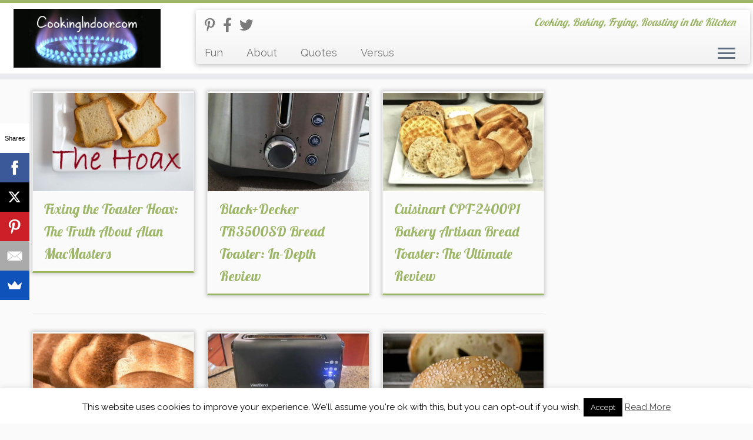

--- FILE ---
content_type: text/html
request_url: https://cookingindoor.com/
body_size: 18388
content:
<!DOCTYPE html> <!--[if IE 7]><html class="ie ie7 no-js" lang=en-US> <![endif]--> <!--[if IE 8]><html class="ie ie8 no-js" lang=en-US> <![endif]--> <!--[if !(IE 7) | !(IE 8)  ]><!--><html class=no-js lang=en-US> <!--<![endif]--><head><style>img.lazy{min-height:1px}</style><link href=https://cookingindoor.com/wp-content/plugins/w3-total-cache/pub/js/lazyload.min.js?x14319 as=script><meta charset="UTF-8"><meta http-equiv="X-UA-Compatible" content="IE=EDGE"><meta name="viewport" content="width=device-width, initial-scale=1.0"><link rel=profile  href=https://gmpg.org/xfn/11><link rel=pingback href=https://cookingindoor.com/xmlrpc.php> <script>(function(html){html.className = html.className.replace(/\bno-js\b/,'js')})(document.documentElement);</script> <meta name='robots' content='index, follow, max-image-preview:large, max-snippet:-1, max-video-preview:-1'><title>Cooking Indoor - Cooking, Baking, Frying, Roasting in the Kitchen</title><meta name="description" content="Cooking, Baking, Frying, Roasting in the Kitchen"><link rel=canonical href=https://cookingindoor.com/ ><link rel=next href=https://cookingindoor.com/page/2/ ><meta property="og:locale" content="en_US"><meta property="og:type" content="website"><meta property="og:title" content="Cooking Indoor"><meta property="og:description" content="Cooking, Baking, Frying, Roasting in the Kitchen"><meta property="og:url" content="https://cookingindoor.com/"><meta property="og:site_name" content="Cooking Indoor"><meta name="twitter:card" content="summary_large_image"><meta name="twitter:site" content="@CookingIndoor"> <script type=application/ld+json class=yoast-schema-graph>{"@context":"https://schema.org","@graph":[{"@type":"CollectionPage","@id":"https://cookingindoor.com/","url":"https://cookingindoor.com/","name":"Cooking Indoor - Cooking, Baking, Frying, Roasting in the Kitchen","isPartOf":{"@id":"https://cookingindoor.com/#website"},"about":{"@id":"https://cookingindoor.com/#organization"},"description":"Cooking, Baking, Frying, Roasting in the Kitchen","breadcrumb":{"@id":"https://cookingindoor.com/#breadcrumb"},"inLanguage":"en-US"},{"@type":"BreadcrumbList","@id":"https://cookingindoor.com/#breadcrumb","itemListElement":[{"@type":"ListItem","position":1,"name":"Home"}]},{"@type":"WebSite","@id":"https://cookingindoor.com/#website","url":"https://cookingindoor.com/","name":"Cooking Indoor","description":"Cooking, Baking, Frying, Roasting in the Kitchen","publisher":{"@id":"https://cookingindoor.com/#organization"},"potentialAction":[{"@type":"SearchAction","target":{"@type":"EntryPoint","urlTemplate":"https://cookingindoor.com/?s={search_term_string}"},"query-input":{"@type":"PropertyValueSpecification","valueRequired":true,"valueName":"search_term_string"}}],"inLanguage":"en-US"},{"@type":"Organization","@id":"https://cookingindoor.com/#organization","name":"CookingIndoor","url":"https://cookingindoor.com/","logo":{"@type":"ImageObject","inLanguage":"en-US","@id":"https://cookingindoor.com/#/schema/logo/image/","url":"https://cookingindoor.com/wp-content/uploads/cropped-CookingIndoor-logo-facebook-2.jpg","contentUrl":"https://cookingindoor.com/wp-content/uploads/cropped-CookingIndoor-logo-facebook-2.jpg","width":2496,"height":1000,"caption":"CookingIndoor"},"image":{"@id":"https://cookingindoor.com/#/schema/logo/image/"},"sameAs":["https://www.facebook.com/cookingindoor/","https://x.com/CookingIndoor","https://hu.pinterest.com/cookinginoor/"]}]}</script> <meta name="p:domain_verify" content="1628338719e00f2ffbb1380d992fdcbb"><link rel=dns-prefetch href=//www.googletagmanager.com><link rel=dns-prefetch href=//fonts.googleapis.com><link rel=alternate type=application/rss+xml title="Cooking Indoor &raquo; Feed" href=https://cookingindoor.com/feed/ ><link rel=alternate type=application/rss+xml title="Cooking Indoor &raquo; Comments Feed" href=https://cookingindoor.com/comments/feed/ >  <script src="//www.googletagmanager.com/gtag/js?id=G-4EP6LMBBLT"  data-cfasync=false data-wpfc-render=false async></script> <script data-cfasync=false data-wpfc-render=false>var mi_version = '9.11.1';
				var mi_track_user = true;
				var mi_no_track_reason = '';
								var MonsterInsightsDefaultLocations = {"page_location":"https:\/\/cookingindoor.com\/"};
								if ( typeof MonsterInsightsPrivacyGuardFilter === 'function' ) {
					var MonsterInsightsLocations = (typeof MonsterInsightsExcludeQuery === 'object') ? MonsterInsightsPrivacyGuardFilter( MonsterInsightsExcludeQuery ) : MonsterInsightsPrivacyGuardFilter( MonsterInsightsDefaultLocations );
				} else {
					var MonsterInsightsLocations = (typeof MonsterInsightsExcludeQuery === 'object') ? MonsterInsightsExcludeQuery : MonsterInsightsDefaultLocations;
				}

								var disableStrs = [
										'ga-disable-G-4EP6LMBBLT',
									];

				/* Function to detect opted out users */
				function __gtagTrackerIsOptedOut() {
					for (var index = 0; index < disableStrs.length; index++) {
						if (document.cookie.indexOf(disableStrs[index] + '=true') > -1) {
							return true;
						}
					}

					return false;
				}

				/* Disable tracking if the opt-out cookie exists. */
				if (__gtagTrackerIsOptedOut()) {
					for (var index = 0; index < disableStrs.length; index++) {
						window[disableStrs[index]] = true;
					}
				}

				/* Opt-out function */
				function __gtagTrackerOptout() {
					for (var index = 0; index < disableStrs.length; index++) {
						document.cookie = disableStrs[index] + '=true; expires=Thu, 31 Dec 2099 23:59:59 UTC; path=/';
						window[disableStrs[index]] = true;
					}
				}

				if ('undefined' === typeof gaOptout) {
					function gaOptout() {
						__gtagTrackerOptout();
					}
				}
								window.dataLayer = window.dataLayer || [];

				window.MonsterInsightsDualTracker = {
					helpers: {},
					trackers: {},
				};
				if (mi_track_user) {
					function __gtagDataLayer() {
						dataLayer.push(arguments);
					}

					function __gtagTracker(type, name, parameters) {
						if (!parameters) {
							parameters = {};
						}

						if (parameters.send_to) {
							__gtagDataLayer.apply(null, arguments);
							return;
						}

						if (type === 'event') {
														parameters.send_to = monsterinsights_frontend.v4_id;
							var hookName = name;
							if (typeof parameters['event_category'] !== 'undefined') {
								hookName = parameters['event_category'] + ':' + name;
							}

							if (typeof MonsterInsightsDualTracker.trackers[hookName] !== 'undefined') {
								MonsterInsightsDualTracker.trackers[hookName](parameters);
							} else {
								__gtagDataLayer('event', name, parameters);
							}
							
						} else {
							__gtagDataLayer.apply(null, arguments);
						}
					}

					__gtagTracker('js', new Date());
					__gtagTracker('set', {
						'developer_id.dZGIzZG': true,
											});
					if ( MonsterInsightsLocations.page_location ) {
						__gtagTracker('set', MonsterInsightsLocations);
					}
										__gtagTracker('config', 'G-4EP6LMBBLT', {"forceSSL":"true"} );
										window.gtag = __gtagTracker;										(function () {
						/* https://developers.google.com/analytics/devguides/collection/analyticsjs/ */
						/* ga and __gaTracker compatibility shim. */
						var noopfn = function () {
							return null;
						};
						var newtracker = function () {
							return new Tracker();
						};
						var Tracker = function () {
							return null;
						};
						var p = Tracker.prototype;
						p.get = noopfn;
						p.set = noopfn;
						p.send = function () {
							var args = Array.prototype.slice.call(arguments);
							args.unshift('send');
							__gaTracker.apply(null, args);
						};
						var __gaTracker = function () {
							var len = arguments.length;
							if (len === 0) {
								return;
							}
							var f = arguments[len - 1];
							if (typeof f !== 'object' || f === null || typeof f.hitCallback !== 'function') {
								if ('send' === arguments[0]) {
									var hitConverted, hitObject = false, action;
									if ('event' === arguments[1]) {
										if ('undefined' !== typeof arguments[3]) {
											hitObject = {
												'eventAction': arguments[3],
												'eventCategory': arguments[2],
												'eventLabel': arguments[4],
												'value': arguments[5] ? arguments[5] : 1,
											}
										}
									}
									if ('pageview' === arguments[1]) {
										if ('undefined' !== typeof arguments[2]) {
											hitObject = {
												'eventAction': 'page_view',
												'page_path': arguments[2],
											}
										}
									}
									if (typeof arguments[2] === 'object') {
										hitObject = arguments[2];
									}
									if (typeof arguments[5] === 'object') {
										Object.assign(hitObject, arguments[5]);
									}
									if ('undefined' !== typeof arguments[1].hitType) {
										hitObject = arguments[1];
										if ('pageview' === hitObject.hitType) {
											hitObject.eventAction = 'page_view';
										}
									}
									if (hitObject) {
										action = 'timing' === arguments[1].hitType ? 'timing_complete' : hitObject.eventAction;
										hitConverted = mapArgs(hitObject);
										__gtagTracker('event', action, hitConverted);
									}
								}
								return;
							}

							function mapArgs(args) {
								var arg, hit = {};
								var gaMap = {
									'eventCategory': 'event_category',
									'eventAction': 'event_action',
									'eventLabel': 'event_label',
									'eventValue': 'event_value',
									'nonInteraction': 'non_interaction',
									'timingCategory': 'event_category',
									'timingVar': 'name',
									'timingValue': 'value',
									'timingLabel': 'event_label',
									'page': 'page_path',
									'location': 'page_location',
									'title': 'page_title',
									'referrer' : 'page_referrer',
								};
								for (arg in args) {
																		if (!(!args.hasOwnProperty(arg) || !gaMap.hasOwnProperty(arg))) {
										hit[gaMap[arg]] = args[arg];
									} else {
										hit[arg] = args[arg];
									}
								}
								return hit;
							}

							try {
								f.hitCallback();
							} catch (ex) {
							}
						};
						__gaTracker.create = newtracker;
						__gaTracker.getByName = newtracker;
						__gaTracker.getAll = function () {
							return [];
						};
						__gaTracker.remove = noopfn;
						__gaTracker.loaded = true;
						window['__gaTracker'] = __gaTracker;
					})();
									} else {
										console.log("");
					(function () {
						function __gtagTracker() {
							return null;
						}

						window['__gtagTracker'] = __gtagTracker;
						window['gtag'] = __gtagTracker;
					})();
									}</script> <style id=wp-img-auto-sizes-contain-inline-css>img:is([sizes=auto i],[sizes^="auto," i]){contain-intrinsic-size:3000px 1500px}</style><link rel=stylesheet id=tc-gfonts-css href='//fonts.googleapis.com/css?family=Lobster:400%7CRaleway' type=text/css media=all><style id=wp-emoji-styles-inline-css>img.wp-smiley,img.emoji{display:inline !important;border:none !important;box-shadow:none !important;height:1em !important;width:1em !important;margin:0
0.07em !important;vertical-align:-0.1em !important;background:none !important;padding:0
!important}</style><style id=wp-block-library-inline-css>/*<![CDATA[*/:root{--wp-block-synced-color:#7a00df;--wp-block-synced-color--rgb:122,0,223;--wp-bound-block-color:var(--wp-block-synced-color);--wp-editor-canvas-background:#ddd;--wp-admin-theme-color:#007cba;--wp-admin-theme-color--rgb:0,124,186;--wp-admin-theme-color-darker-10:#006ba1;--wp-admin-theme-color-darker-10--rgb:0,107,160.5;--wp-admin-theme-color-darker-20:#005a87;--wp-admin-theme-color-darker-20--rgb:0,90,135;--wp-admin-border-width-focus:2px}@media (min-resolution:192dpi){:root{--wp-admin-border-width-focus:1.5px}}.wp-element-button{cursor:pointer}:root .has-very-light-gray-background-color{background-color:#eee}:root .has-very-dark-gray-background-color{background-color:#313131}:root .has-very-light-gray-color{color:#eee}:root .has-very-dark-gray-color{color:#313131}:root .has-vivid-green-cyan-to-vivid-cyan-blue-gradient-background{background:linear-gradient(135deg,#00d084,#0693e3)}:root .has-purple-crush-gradient-background{background:linear-gradient(135deg,#34e2e4,#4721fb 50%,#ab1dfe)}:root .has-hazy-dawn-gradient-background{background:linear-gradient(135deg,#faaca8,#dad0ec)}:root .has-subdued-olive-gradient-background{background:linear-gradient(135deg,#fafae1,#67a671)}:root .has-atomic-cream-gradient-background{background:linear-gradient(135deg,#fdd79a,#004a59)}:root .has-nightshade-gradient-background{background:linear-gradient(135deg,#330968,#31cdcf)}:root .has-midnight-gradient-background{background:linear-gradient(135deg,#020381,#2874fc)}:root{--wp--preset--font-size--normal:16px;--wp--preset--font-size--huge:42px}.has-regular-font-size{font-size:1em}.has-larger-font-size{font-size:2.625em}.has-normal-font-size{font-size:var(--wp--preset--font-size--normal)}.has-huge-font-size{font-size:var(--wp--preset--font-size--huge)}.has-text-align-center{text-align:center}.has-text-align-left{text-align:left}.has-text-align-right{text-align:right}.has-fit-text{white-space:nowrap!important}#end-resizable-editor-section{display:none}.aligncenter{clear:both}.items-justified-left{justify-content:flex-start}.items-justified-center{justify-content:center}.items-justified-right{justify-content:flex-end}.items-justified-space-between{justify-content:space-between}.screen-reader-text{border:0;clip-path:inset(50%);height:1px;margin:-1px;overflow:hidden;padding:0;position:absolute;width:1px;word-wrap:normal!important}.screen-reader-text:focus{background-color:#ddd;clip-path:none;color:#444;display:block;font-size:1em;height:auto;left:5px;line-height:normal;padding:15px
23px 14px;text-decoration:none;top:5px;width:auto;z-index:100000}html :where(.has-border-color){border-style:solid}html :where([style*=border-top-color]){border-top-style:solid}html :where([style*=border-right-color]){border-right-style:solid}html :where([style*=border-bottom-color]){border-bottom-style:solid}html :where([style*=border-left-color]){border-left-style:solid}html :where([style*=border-width]){border-style:solid}html :where([style*=border-top-width]){border-top-style:solid}html :where([style*=border-right-width]){border-right-style:solid}html :where([style*=border-bottom-width]){border-bottom-style:solid}html :where([style*=border-left-width]){border-left-style:solid}html :where(img[class*=wp-image-]){height:auto;max-width:100%}:where(figure){margin:0
0 1em}html :where(.is-position-sticky){--wp-admin--admin-bar--position-offset:var(--wp-admin--admin-bar--height,0px)}@media screen and (max-width:600px){html:where(.is-position-sticky){--wp-admin--admin-bar--position-offset:0px}}/*]]>*/</style><style id=global-styles-inline-css>/*<![CDATA[*/:root{--wp--preset--aspect-ratio--square:1;--wp--preset--aspect-ratio--4-3:4/3;--wp--preset--aspect-ratio--3-4:3/4;--wp--preset--aspect-ratio--3-2:3/2;--wp--preset--aspect-ratio--2-3:2/3;--wp--preset--aspect-ratio--16-9:16/9;--wp--preset--aspect-ratio--9-16:9/16;--wp--preset--color--black:#000;--wp--preset--color--cyan-bluish-gray:#abb8c3;--wp--preset--color--white:#fff;--wp--preset--color--pale-pink:#f78da7;--wp--preset--color--vivid-red:#cf2e2e;--wp--preset--color--luminous-vivid-orange:#ff6900;--wp--preset--color--luminous-vivid-amber:#fcb900;--wp--preset--color--light-green-cyan:#7bdcb5;--wp--preset--color--vivid-green-cyan:#00d084;--wp--preset--color--pale-cyan-blue:#8ed1fc;--wp--preset--color--vivid-cyan-blue:#0693e3;--wp--preset--color--vivid-purple:#9b51e0;--wp--preset--gradient--vivid-cyan-blue-to-vivid-purple:linear-gradient(135deg,rgb(6,147,227) 0%,rgb(155,81,224) 100%);--wp--preset--gradient--light-green-cyan-to-vivid-green-cyan:linear-gradient(135deg,rgb(122,220,180) 0%,rgb(0,208,130) 100%);--wp--preset--gradient--luminous-vivid-amber-to-luminous-vivid-orange:linear-gradient(135deg,rgb(252,185,0) 0%,rgb(255,105,0) 100%);--wp--preset--gradient--luminous-vivid-orange-to-vivid-red:linear-gradient(135deg,rgb(255,105,0) 0%,rgb(207,46,46) 100%);--wp--preset--gradient--very-light-gray-to-cyan-bluish-gray:linear-gradient(135deg,rgb(238,238,238) 0%,rgb(169,184,195) 100%);--wp--preset--gradient--cool-to-warm-spectrum:linear-gradient(135deg,rgb(74,234,220) 0%,rgb(151,120,209) 20%,rgb(207,42,186) 40%,rgb(238,44,130) 60%,rgb(251,105,98) 80%,rgb(254,248,76) 100%);--wp--preset--gradient--blush-light-purple:linear-gradient(135deg,rgb(255,206,236) 0%,rgb(152,150,240) 100%);--wp--preset--gradient--blush-bordeaux:linear-gradient(135deg,rgb(254,205,165) 0%,rgb(254,45,45) 50%,rgb(107,0,62) 100%);--wp--preset--gradient--luminous-dusk:linear-gradient(135deg,rgb(255,203,112) 0%,rgb(199,81,192) 50%,rgb(65,88,208) 100%);--wp--preset--gradient--pale-ocean:linear-gradient(135deg,rgb(255,245,203) 0%,rgb(182,227,212) 50%,rgb(51,167,181) 100%);--wp--preset--gradient--electric-grass:linear-gradient(135deg,rgb(202,248,128) 0%,rgb(113,206,126) 100%);--wp--preset--gradient--midnight:linear-gradient(135deg,rgb(2,3,129) 0%,rgb(40,116,252) 100%);--wp--preset--font-size--small:13px;--wp--preset--font-size--medium:20px;--wp--preset--font-size--large:36px;--wp--preset--font-size--x-large:42px;--wp--preset--spacing--20:0.44rem;--wp--preset--spacing--30:0.67rem;--wp--preset--spacing--40:1rem;--wp--preset--spacing--50:1.5rem;--wp--preset--spacing--60:2.25rem;--wp--preset--spacing--70:3.38rem;--wp--preset--spacing--80:5.06rem;--wp--preset--shadow--natural:6px 6px 9px rgba(0, 0, 0, 0.2);--wp--preset--shadow--deep:12px 12px 50px rgba(0, 0, 0, 0.4);--wp--preset--shadow--sharp:6px 6px 0px rgba(0, 0, 0, 0.2);--wp--preset--shadow--outlined:6px 6px 0px -3px rgb(255, 255, 255), 6px 6px rgb(0, 0, 0);--wp--preset--shadow--crisp:6px 6px 0px rgb(0, 0, 0)}:where(.is-layout-flex){gap:0.5em}:where(.is-layout-grid){gap:0.5em}body .is-layout-flex{display:flex}.is-layout-flex{flex-wrap:wrap;align-items:center}.is-layout-flex>:is(*,div){margin:0}body .is-layout-grid{display:grid}.is-layout-grid>:is(*,div){margin:0}:where(.wp-block-columns.is-layout-flex){gap:2em}:where(.wp-block-columns.is-layout-grid){gap:2em}:where(.wp-block-post-template.is-layout-flex){gap:1.25em}:where(.wp-block-post-template.is-layout-grid){gap:1.25em}.has-black-color{color:var(--wp--preset--color--black) !important}.has-cyan-bluish-gray-color{color:var(--wp--preset--color--cyan-bluish-gray) !important}.has-white-color{color:var(--wp--preset--color--white) !important}.has-pale-pink-color{color:var(--wp--preset--color--pale-pink) !important}.has-vivid-red-color{color:var(--wp--preset--color--vivid-red) !important}.has-luminous-vivid-orange-color{color:var(--wp--preset--color--luminous-vivid-orange) !important}.has-luminous-vivid-amber-color{color:var(--wp--preset--color--luminous-vivid-amber) !important}.has-light-green-cyan-color{color:var(--wp--preset--color--light-green-cyan) !important}.has-vivid-green-cyan-color{color:var(--wp--preset--color--vivid-green-cyan) !important}.has-pale-cyan-blue-color{color:var(--wp--preset--color--pale-cyan-blue) !important}.has-vivid-cyan-blue-color{color:var(--wp--preset--color--vivid-cyan-blue) !important}.has-vivid-purple-color{color:var(--wp--preset--color--vivid-purple) !important}.has-black-background-color{background-color:var(--wp--preset--color--black) !important}.has-cyan-bluish-gray-background-color{background-color:var(--wp--preset--color--cyan-bluish-gray) !important}.has-white-background-color{background-color:var(--wp--preset--color--white) !important}.has-pale-pink-background-color{background-color:var(--wp--preset--color--pale-pink) !important}.has-vivid-red-background-color{background-color:var(--wp--preset--color--vivid-red) !important}.has-luminous-vivid-orange-background-color{background-color:var(--wp--preset--color--luminous-vivid-orange) !important}.has-luminous-vivid-amber-background-color{background-color:var(--wp--preset--color--luminous-vivid-amber) !important}.has-light-green-cyan-background-color{background-color:var(--wp--preset--color--light-green-cyan) !important}.has-vivid-green-cyan-background-color{background-color:var(--wp--preset--color--vivid-green-cyan) !important}.has-pale-cyan-blue-background-color{background-color:var(--wp--preset--color--pale-cyan-blue) !important}.has-vivid-cyan-blue-background-color{background-color:var(--wp--preset--color--vivid-cyan-blue) !important}.has-vivid-purple-background-color{background-color:var(--wp--preset--color--vivid-purple) !important}.has-black-border-color{border-color:var(--wp--preset--color--black) !important}.has-cyan-bluish-gray-border-color{border-color:var(--wp--preset--color--cyan-bluish-gray) !important}.has-white-border-color{border-color:var(--wp--preset--color--white) !important}.has-pale-pink-border-color{border-color:var(--wp--preset--color--pale-pink) !important}.has-vivid-red-border-color{border-color:var(--wp--preset--color--vivid-red) !important}.has-luminous-vivid-orange-border-color{border-color:var(--wp--preset--color--luminous-vivid-orange) !important}.has-luminous-vivid-amber-border-color{border-color:var(--wp--preset--color--luminous-vivid-amber) !important}.has-light-green-cyan-border-color{border-color:var(--wp--preset--color--light-green-cyan) !important}.has-vivid-green-cyan-border-color{border-color:var(--wp--preset--color--vivid-green-cyan) !important}.has-pale-cyan-blue-border-color{border-color:var(--wp--preset--color--pale-cyan-blue) !important}.has-vivid-cyan-blue-border-color{border-color:var(--wp--preset--color--vivid-cyan-blue) !important}.has-vivid-purple-border-color{border-color:var(--wp--preset--color--vivid-purple) !important}.has-vivid-cyan-blue-to-vivid-purple-gradient-background{background:var(--wp--preset--gradient--vivid-cyan-blue-to-vivid-purple) !important}.has-light-green-cyan-to-vivid-green-cyan-gradient-background{background:var(--wp--preset--gradient--light-green-cyan-to-vivid-green-cyan) !important}.has-luminous-vivid-amber-to-luminous-vivid-orange-gradient-background{background:var(--wp--preset--gradient--luminous-vivid-amber-to-luminous-vivid-orange) !important}.has-luminous-vivid-orange-to-vivid-red-gradient-background{background:var(--wp--preset--gradient--luminous-vivid-orange-to-vivid-red) !important}.has-very-light-gray-to-cyan-bluish-gray-gradient-background{background:var(--wp--preset--gradient--very-light-gray-to-cyan-bluish-gray) !important}.has-cool-to-warm-spectrum-gradient-background{background:var(--wp--preset--gradient--cool-to-warm-spectrum) !important}.has-blush-light-purple-gradient-background{background:var(--wp--preset--gradient--blush-light-purple) !important}.has-blush-bordeaux-gradient-background{background:var(--wp--preset--gradient--blush-bordeaux) !important}.has-luminous-dusk-gradient-background{background:var(--wp--preset--gradient--luminous-dusk) !important}.has-pale-ocean-gradient-background{background:var(--wp--preset--gradient--pale-ocean) !important}.has-electric-grass-gradient-background{background:var(--wp--preset--gradient--electric-grass) !important}.has-midnight-gradient-background{background:var(--wp--preset--gradient--midnight) !important}.has-small-font-size{font-size:var(--wp--preset--font-size--small) !important}.has-medium-font-size{font-size:var(--wp--preset--font-size--medium) !important}.has-large-font-size{font-size:var(--wp--preset--font-size--large) !important}.has-x-large-font-size{font-size:var(--wp--preset--font-size--x-large) !important}/*]]>*/</style><style id=classic-theme-styles-inline-css>/*! This file is auto-generated */
.wp-block-button__link{color:#fff;background-color:#32373c;border-radius:9999px;box-shadow:none;text-decoration:none;padding:calc(.667em + 2px) calc(1.333em + 2px);font-size:1.125em}.wp-block-file__button{background:#32373c;color:#fff;text-decoration:none}</style><link rel=stylesheet href=https://cookingindoor.com/wp-content/cache/minify/f99cf.css?x14319 media=all><style id=customizr-skin-inline-css>.site-title,.site-description,h1,h2,h3,.tc-dropcap{font-family:'Lobster';font-weight:400}body,.navbar .nav>li>a{font-family:'Raleway';font-weight:inherit}body,.navbar .nav>li>a{font-size:18px;line-height:1.6em}table{border-collapse:separate}body
table{border-collapse:collapse}.social-links .social-icon:before{content:none}.sticky-enabled .tc-shrink-on .site-logo
img{height:30px!important;width:auto!important}.sticky-enabled .tc-shrink-on .brand .site-title{font-size:0.6em;opacity:0.8;line-height:1.2em}.site-logo
img.sticky{display:none}.sticky-enabled .tc-sticky-logo-on .site-logo
img{display:none}.sticky-enabled .tc-sticky-logo-on .site-logo
img.sticky{display:inline-block}.tc-rectangular-thumb{max-height:250px;height:250px}.tc-slider-loader-wrapper{display:none}html.js .tc-slider-loader-wrapper{display:block}.no-csstransforms3d .tc-slider-loader-wrapper .tc-img-gif-loader{background:url('https://cookingindoor.com/wp-content/themes/customizr/assets/front/img/slider-loader.gif') no-repeat center center}.tc-slider-loader-wrapper .tc-css-loader>div{border-color:#9db668}#tc-push-footer{display:none;visibility:hidden}.tc-sticky-footer #tc-push-footer.sticky-footer-enabled{display:block}@media (max-width: 979px){.tc-second-menu-on .nav-collapse{width:inherit;overflow:visible;height:inherit;position:relative;top:inherit;-webkit-box-shadow:none;-moz-box-shadow:none;box-shadow:none;background:inherit}.logo-centered.tc-second-menu-display-in-header-when-mobile .pull-menu-center .navbar .nav-collapse{width:100%;text-align:center}.logo-centered.tc-second-menu-display-in-header-when-mobile .pull-menu-center .navbar .nav-collapse
.nav{float:initial;display:inline-block;margin:0
-12px;text-align:initial}.tc-sticky-header.sticky-enabled #tc-page-wrap .nav-collapse, #tc-page-wrap .tc-second-menu-hide-when-mobile .nav-collapse.collapse
.nav{display:none !important}.tc-second-menu-on .tc-hover-menu.nav ul.dropdown-menu{display:none}.tc-second-menu-on .navbar .nav-collapse ul.nav>li li
a{padding:3px
20px}.tc-second-menu-on .nav-collapse.collapse
.nav{display:block;float:left;margin:inherit}.tc-second-menu-on .nav-collapse .nav>li{float:left}.tc-second-menu-on .nav-collapse .dropdown-menu{position:absolute;display:none;-webkit-box-shadow:0 2px 8px rgba(0,0,0,.2);-moz-box-shadow:0 2px 8px rgba(0,0,0,.2);box-shadow:0 2px 8px rgba(0,0,0,.2);background-color:#fff;-webkit-border-radius:6px;-moz-border-radius:6px;border-radius:6px;-webkit-background-clip:padding-box;-moz-background-clip:padding;background-clip:padding-box;padding:5px
0}.tc-second-menu-on .navbar .nav>li>.dropdown-menu:after, .navbar .nav>li>.dropdown-menu:before{content:'';display:inline-block;position:absolute}.tc-second-menu-on .tc-hover-menu.nav
.caret{display:inline-block}.tc-second-menu-on .tc-hover-menu.nav li:hover>ul{display:block}.tc-second-menu-on .nav a, .tc-second-menu-on .tc-hover-menu.nav
a{border-bottom:none}.tc-second-menu-on .dropdown-menu>li>a{padding:3px
20px}.tc-second-menu-on .tc-submenu-move .dropdown-menu>li>a:focus,.tc-second-menu-on .tc-submenu-move .dropdown-menu>li>a:hover,.tc-second-menu-on .tc-submenu-move .dropdown-submenu:focus>a, .tc-second-menu-on .tc-submenu-move .dropdown-submenu:hover>a{padding-left:1.63em}.tc-second-menu-on .tc-submenu-fade .nav>li>ul{opacity:0;top:75%;visibility:hidden;display:block;-webkit-transition:all .2s ease-in-out;-moz-transition:all .2s ease-in-out;-o-transition:all .2s ease-in-out;-ms-transition:all .2s ease-in-out;transition:all .2s ease-in-out}.tc-second-menu-on .tc-submenu-fade .nav li.open>ul, .tc-second-menu-on .tc-submenu-fade .tc-hover-menu.nav li:hover>ul{opacity:1;top:95%;visibility:visible}.tc-second-menu-on .tc-submenu-move .dropdown-menu>li>a{-webkit-transition:all ease .241s;-moz-transition:all ease .241s;-o-transition:all ease .241s;transition:all ease .241s}.tc-second-menu-on .dropdown-submenu>.dropdown-menu{top:110%;left:30%;left:30%\9;top:0\9;margin-top:-6px;margin-left:-1px;-webkit-border-radius:6px;-moz-border-radius:6px;border-radius:6px}.tc-second-menu-on .dropdown-submenu>a:after{content:' '}}.sticky-enabled .tc-second-menu-on .nav-collapse.collapse{clear:none}#tc-sn{width:330px}.tc-sn-visible[class*=sn-left] #tc-page-wrap{left:330px}.tc-sn-visible[class*=sn-right] #tc-page-wrap{right:330px}[class*=sn-right].sn-close #tc-page-wrap, [class*=sn-left].sn-open #tc-page-wrap{-webkit-transform:translate3d( 330px, 0, 0 );-moz-transform:translate3d( 330px, 0, 0 );transform:translate3d( 330px, 0, 0 )}[class*=sn-right].sn-open #tc-page-wrap, [class*=sn-left].sn-close #tc-page-wrap{-webkit-transform:translate3d( -330px, 0, 0 );-moz-transform:translate3d( -330px, 0, 0 );transform:translate3d( -330px, 0, 0 )}.tc-sticky-header.tc-sn-visible:not(.animating)[class*=sn-left] .tc-header{left:330px}.tc-sticky-header.tc-sn-visible:not(.animating)[class*=sn-right] .tc-header{right:330px}.no-csstransforms3d .tc-sticky-header.tc-sn-visible[class*=sn-left] .tc-header{left:330px}.no-csstransforms3d .tc-sticky-header.tc-sn-visible[class*=sn-right] .tc-header{right:330px}@media (min-width: 1200px){.tc-post-list-grid article .entry-title{font-size:24px;line-height:38px}.tc-post-list-grid .tc-g-cont{font-size:14px;line-height:22px}}@media (max-width: 1199px) and (min-width: 980px){.tc-post-list-grid article .entry-title{font-size:20px;line-height:31px}.tc-post-list-grid .tc-g-cont{font-size:13px;line-height:20px}}@media (max-width: 979px) and (min-width: 768px){.tc-post-list-grid article .entry-title{font-size:18px;line-height:27px}.tc-post-list-grid .tc-g-cont{font-size:12px;line-height:19px}}@media (max-width: 767px){.tc-post-list-grid article .entry-title{font-size:24px;line-height:38px}.tc-post-list-grid .tc-g-cont{font-size:14px;line-height:22px}}@media (max-width: 480px){.tc-post-list-grid article .entry-title{font-size:20px;line-height:31px}.tc-post-list-grid .tc-g-cont{font-size:13px;line-height:20px}}.grid-cols-3
figure{height:225px;max-height:225px;line-height:225px}.tc-grid-border .tc-grid{border-bottom:none}.tc-grid-border
.grid__item{border-bottom:3px solid #9db668}</style><link rel=stylesheet href=https://cookingindoor.com/wp-content/cache/minify/0a741.css?x14319 media=all> <script src="https://cookingindoor.com/wp-content/plugins/google-analytics-for-wordpress/assets/js/frontend-gtag.min.js?x14319" id=monsterinsights-frontend-script-js async=async data-wp-strategy=async></script> <script data-cfasync=false data-wpfc-render=false id=monsterinsights-frontend-script-js-extra>var monsterinsights_frontend = {"js_events_tracking":"true","download_extensions":"doc,pdf,ppt,zip,xls,docx,pptx,xlsx","inbound_paths":"[]","home_url":"https:\/\/cookingindoor.com","hash_tracking":"false","v4_id":"G-4EP6LMBBLT"};</script> <script src="https://cookingindoor.com/wp-includes/js/jquery/jquery.min.js?x14319" id=jquery-core-js></script> <script src="https://cookingindoor.com/wp-includes/js/jquery/jquery-migrate.min.js?x14319" id=jquery-migrate-js></script> <script id=cookie-law-info-js-extra>var Cli_Data = {"nn_cookie_ids":[],"cookielist":[],"non_necessary_cookies":[],"ccpaEnabled":"","ccpaRegionBased":"","ccpaBarEnabled":"","strictlyEnabled":["necessary","obligatoire"],"ccpaType":"gdpr","js_blocking":"","custom_integration":"","triggerDomRefresh":"","secure_cookies":""};
var cli_cookiebar_settings = {"animate_speed_hide":"500","animate_speed_show":"500","background":"#FFF","border":"#b1a6a6c2","border_on":"","button_1_button_colour":"#000","button_1_button_hover":"#000000","button_1_link_colour":"#fff","button_1_as_button":"1","button_1_new_win":"","button_2_button_colour":"#333","button_2_button_hover":"#292929","button_2_link_colour":"#444","button_2_as_button":"","button_2_hidebar":"1","button_3_button_colour":"#000","button_3_button_hover":"#000000","button_3_link_colour":"#fff","button_3_as_button":"1","button_3_new_win":"","button_4_button_colour":"#000","button_4_button_hover":"#000000","button_4_link_colour":"#fff","button_4_as_button":"1","button_7_button_colour":"#61a229","button_7_button_hover":"#4e8221","button_7_link_colour":"#fff","button_7_as_button":"1","button_7_new_win":"","font_family":"inherit","header_fix":"","notify_animate_hide":"1","notify_animate_show":"","notify_div_id":"#cookie-law-info-bar","notify_position_horizontal":"right","notify_position_vertical":"bottom","scroll_close":"","scroll_close_reload":"","accept_close_reload":"","reject_close_reload":"","showagain_tab":"1","showagain_background":"#fff","showagain_border":"#000","showagain_div_id":"#cookie-law-info-again","showagain_x_position":"100px","text":"#000","show_once_yn":"","show_once":"10000","logging_on":"","as_popup":"","popup_overlay":"1","bar_heading_text":"","cookie_bar_as":"banner","popup_showagain_position":"bottom-right","widget_position":"left"};
var log_object = {"ajax_url":"https://cookingindoor.com/wp-admin/admin-ajax.php"};
//# sourceURL=cookie-law-info-js-extra</script> <script src="https://cookingindoor.com/wp-content/plugins/cookie-law-info/legacy/public/js/cookie-law-info-public.js?x14319" id=cookie-law-info-js></script> <script src="https://cookingindoor.com/wp-content/themes/customizr/assets/front/js/libs/modernizr.min.js?x14319" id=modernizr-js></script> <script src="https://cookingindoor.com/wp-content/themes/customizr/assets/front/js/libs/fancybox/jquery.fancybox-1.3.4.min.js?x14319" id=tc-fancybox-js></script> <script src="https://cookingindoor.com/wp-includes/js/underscore.min.js?x14319" id=underscore-js></script> <script id=tc-scripts-js-extra>var TCParams = {"_disabled":[],"FancyBoxState":"1","FancyBoxAutoscale":"1","SliderName":"0","SliderDelay":"6000","SliderHover":"1","centerSliderImg":"1","SmoothScroll":{"Enabled":true,"Options":{"touchpadSupport":false}},"anchorSmoothScroll":"linear","anchorSmoothScrollExclude":{"simple":["[class*=edd]",".tc-carousel-control",".carousel-control","[data-toggle=\"modal\"]","[data-toggle=\"dropdown\"]","[data-toggle=\"tooltip\"]","[data-toggle=\"popover\"]","[data-toggle=\"collapse\"]","[data-toggle=\"tab\"]","[data-toggle=\"pill\"]","[class*=upme]","[class*=um-]"],"deep":{"classes":[],"ids":[]}},"ReorderBlocks":"1","centerAllImg":"","HasComments":"","LeftSidebarClass":".span3.left.tc-sidebar","RightSidebarClass":".span3.right.tc-sidebar","LoadModernizr":"1","stickyCustomOffset":{"_initial":0,"_scrolling":0,"options":{"_static":true,"_element":""}},"stickyHeader":"1","dropdowntoViewport":"","timerOnScrollAllBrowsers":"1","extLinksStyle":"","extLinksTargetExt":"","extLinksSkipSelectors":{"classes":["btn","button"],"ids":[]},"dropcapEnabled":"","dropcapWhere":{"post":"","page":""},"dropcapMinWords":"50","dropcapSkipSelectors":{"tags":["IMG","IFRAME","H1","H2","H3","H4","H5","H6","BLOCKQUOTE","UL","OL"],"classes":["btn","tc-placeholder-wrap"],"id":[]},"imgSmartLoadEnabled":"","imgSmartLoadOpts":{"parentSelectors":[".article-container",".__before_main_wrapper",".widget-front"],"opts":{"excludeImg":[".tc-holder-img"]}},"imgSmartLoadsForSliders":"","goldenRatio":"1.618","gridGoldenRatioLimit":"350","isSecondMenuEnabled":"1","secondMenuRespSet":"in-sn-before","isParallaxOn":"1","parallaxRatio":"0.55","pluginCompats":[],"adminAjaxUrl":"https://cookingindoor.com/wp-admin/admin-ajax.php","ajaxUrl":"https://cookingindoor.com/?czrajax=1","frontNonce":{"id":"CZRFrontNonce","handle":"af8cb6a21d"},"isDevMode":"","isModernStyle":"","i18n":{"Permanently dismiss":"Permanently dismiss"},"version":"4.4.24","frontNotifications":{"styleSwitcher":{"enabled":false,"content":"","dismissAction":"dismiss_style_switcher_note_front","ajaxUrl":"https://cookingindoor.com/wp-admin/admin-ajax.php"}}};
//# sourceURL=tc-scripts-js-extra</script> <script src="https://cookingindoor.com/wp-content/themes/customizr/inc/assets/js/tc-scripts.min.js?x14319" id=tc-scripts-js></script>   <script src="https://www.googletagmanager.com/gtag/js?id=GT-PH3H9LT" id=google_gtagjs-js async></script> <script id=google_gtagjs-js-after>window.dataLayer = window.dataLayer || [];function gtag(){dataLayer.push(arguments);}
gtag("set","linker",{"domains":["cookingindoor.com"]});
gtag("js", new Date());
gtag("set", "developer_id.dZTNiMT", true);
gtag("config", "GT-PH3H9LT");
 window._googlesitekit = window._googlesitekit || {}; window._googlesitekit.throttledEvents = []; window._googlesitekit.gtagEvent = (name, data) => { var key = JSON.stringify( { name, data } ); if ( !! window._googlesitekit.throttledEvents[ key ] ) { return; } window._googlesitekit.throttledEvents[ key ] = true; setTimeout( () => { delete window._googlesitekit.throttledEvents[ key ]; }, 5 ); gtag( "event", name, { ...data, event_source: "site-kit" } ); }; 
//# sourceURL=google_gtagjs-js-after</script> <script></script><link rel=https://api.w.org/ href=https://cookingindoor.com/wp-json/ ><link rel=EditURI type=application/rsd+xml title=RSD href=https://cookingindoor.com/xmlrpc.php?rsd><style>/*<![CDATA[*/.aawp .aawp-tb__row--highlight{background-color:#256aaf}.aawp .aawp-tb__row--highlight{color:#256aaf}.aawp .aawp-tb__row--highlight
a{color:#256aaf}/*]]>*/</style><meta name="generator" content="Site Kit by Google 1.170.0"><meta name="onesignal" content="wordpress-plugin"> <script>window.OneSignalDeferred = window.OneSignalDeferred || [];

      OneSignalDeferred.push(function(OneSignal) {
        var oneSignal_options = {};
        window._oneSignalInitOptions = oneSignal_options;

        oneSignal_options['serviceWorkerParam'] = { scope: '/' };
oneSignal_options['serviceWorkerPath'] = 'OneSignalSDKWorker.js.php';

        OneSignal.Notifications.setDefaultUrl("https://cookingindoor.com");

        oneSignal_options['wordpress'] = true;
oneSignal_options['appId'] = 'a858cbcb-ece5-464b-991b-e4d2faf08285';
oneSignal_options['allowLocalhostAsSecureOrigin'] = true;
oneSignal_options['welcomeNotification'] = { };
oneSignal_options['welcomeNotification']['title'] = "";
oneSignal_options['welcomeNotification']['message'] = "";
oneSignal_options['path'] = "https://cookingindoor.com/wp-content/plugins/onesignal-free-web-push-notifications/sdk_files/";
oneSignal_options['safari_web_id'] = "web.onesignal.auto.14469d21-a548-446f-9323-a0e21fc14d38";
oneSignal_options['promptOptions'] = { };
oneSignal_options['notifyButton'] = { };
oneSignal_options['notifyButton']['enable'] = true;
oneSignal_options['notifyButton']['position'] = 'bottom-right';
oneSignal_options['notifyButton']['theme'] = 'default';
oneSignal_options['notifyButton']['size'] = 'medium';
oneSignal_options['notifyButton']['showCredit'] = true;
oneSignal_options['notifyButton']['text'] = {};
              OneSignal.init(window._oneSignalInitOptions);
              OneSignal.Slidedown.promptPush()      });

      function documentInitOneSignal() {
        var oneSignal_elements = document.getElementsByClassName("OneSignal-prompt");

        var oneSignalLinkClickHandler = function(event) { OneSignal.Notifications.requestPermission(); event.preventDefault(); };        for(var i = 0; i < oneSignal_elements.length; i++)
          oneSignal_elements[i].addEventListener('click', oneSignalLinkClickHandler, false);
      }

      if (document.readyState === 'complete') {
           documentInitOneSignal();
      }
      else {
           window.addEventListener("load", function(event){
               documentInitOneSignal();
          });
      }</script> <meta name="generator" content="Powered by WPBakery Page Builder - drag and drop page builder for WordPress."><link rel=icon href=https://cookingindoor.com/wp-content/uploads/cropped-CookingIndoor-animated_favicon1-32x32.gif?x14319 sizes=32x32><link rel=icon href=https://cookingindoor.com/wp-content/uploads/cropped-CookingIndoor-animated_favicon1-192x192.gif?x14319 sizes=192x192><link rel=apple-touch-icon href=https://cookingindoor.com/wp-content/uploads/cropped-CookingIndoor-animated_favicon1-180x180.gif?x14319><meta name="msapplication-TileImage" content="https://cookingindoor.com/wp-content/uploads/cropped-CookingIndoor-animated_favicon1-270x270.gif"><style id=wp-custom-css>.tc-grid-figure
img{min-width:auto !important;min-height:auto !important;max-width:100% !important;width:auto !important;max-height:none !important}</style><noscript><style>.wpb_animate_when_almost_visible{opacity:1}</style></noscript></head><body class="home blog wp-embed-responsive wp-theme-customizr wp-child-theme-customizr-child aawp-custom tc-fade-hover-links tc-r-sidebar skin-green customizr-4-4-24-with-child-theme wpb-js-composer js-comp-ver-7.9 vc_responsive tc-sticky-header sticky-disabled tc-transparent-on-scroll tc-side-menu tc-post-list-context tc-sticky-footer sn-right" > <a class="screen-reader-text skip-link" href=#content>Skip to content</a><nav id=tc-sn class="tc-sn navbar"><div class="tc-sn-inner nav-collapse"><div class="btn-toggle-nav sn-toggle pull-right"><button type=button class="btn menu-btn"  title=Close aria-label=Close><span class=icon-bar></span><span class=icon-bar></span><span class=icon-bar></span> </button></div><div class=sn-nav-wrapper><div class=menu-main-menu-container><ul id=menu-main-menu class="nav sn-nav"><li id=menu-item-41 class="menu-item menu-item-type-custom menu-item-object-custom current-menu-item current_page_item menu-item-home menu-item-41"><a href=https://cookingindoor.com aria-current=page>Home</a></li> <li id=menu-item-18 class="menu-item menu-item-type-post_type menu-item-object-page menu-item-18"><a href=https://cookingindoor.com/about/ >About</a></li> <li id=menu-item-42 class="menu-item menu-item-type-post_type menu-item-object-page menu-item-42"><a href=https://cookingindoor.com/terms-of-use/ >Terms of Use</a></li> <li id=menu-item-43 class="menu-item menu-item-type-post_type menu-item-object-page menu-item-privacy-policy menu-item-43"><a href=https://cookingindoor.com/privacy-policy/ >Privacy Policy</a></li> <li id=menu-item-390 class="menu-item menu-item-type-taxonomy menu-item-object-category menu-item-390"><a href=https://cookingindoor.com/versus/ >Versus</a></li> <li id=menu-item-393 class="menu-item menu-item-type-taxonomy menu-item-object-category menu-item-393"><a href=https://cookingindoor.com/fun/ >Fun</a></li> <li id=menu-item-394 class="menu-item menu-item-type-taxonomy menu-item-object-category menu-item-394"><a href=https://cookingindoor.com/fun/books/ >Books</a></li> <li id=menu-item-395 class="menu-item menu-item-type-taxonomy menu-item-object-category menu-item-395"><a href=https://cookingindoor.com/fun/quotes-fun/ >Quotes</a></li></ul></div></div></div></nav><div id=tc-page-wrap class><header class="tc-header clearfix row-fluid tc-tagline-off tc-title-logo-on tc-sticky-logo-on tc-shrink-on tc-menu-on logo-left tc-second-menu-on tc-second-menu-in-sn-before-when-mobile"><div class="brand span3 pull-left"> <a class=site-logo href=https://cookingindoor.com/ aria-label="Cooking Indoor | Cooking, Baking, Frying, Roasting in the Kitchen"><img src="data:image/svg+xml,%3Csvg%20xmlns='http://www.w3.org/2000/svg'%20viewBox='0%200%202496%201000'%3E%3C/svg%3E" data-src=https://cookingindoor.com/wp-content/uploads/cropped-CookingIndoor-logo-facebook-1.jpg?x14319 alt="Back Home" width=2496 height=1000 style=max-width:250px;max-height:100px data-no-retina class=" attachment-4607 lazy"><img src="data:image/svg+xml,%3Csvg%20xmlns='http://www.w3.org/2000/svg'%20viewBox='0%200%20250%20100'%3E%3C/svg%3E" data-src=https://cookingindoor.com/wp-content/uploads/cookingindoor.com-logo-small.jpg?x14319 alt="Back Home" width=250 height=100  data-no-retina class="sticky attachment-6765 lazy"></a></div><div class="container outside"><h2 class="site-description">Cooking, Baking, Frying, Roasting in the Kitchen</h2></div><div class="navbar-wrapper clearfix span9 tc-submenu-fade tc-submenu-move tc-open-on-hover pull-menu-left"><div class="navbar resp"><div class=navbar-inner role=navigation><div class=row-fluid><div class="social-block span5"><div class=social-links><a rel="nofollow noopener noreferrer" class="social-icon icon-pinterest-p"  title="Follow us on Pinterest-p" aria-label="Follow us on Pinterest-p" href=http://www.pinterest.com/cookingindoor/  target=_blank ><i class="fab fa-pinterest-p"></i></a><a rel="nofollow noopener noreferrer" class="social-icon icon-facebook-official"  title="Follow us on Facebook-official" aria-label="Follow us on Facebook-official" href=https://www.facebook.com/cookingindoor/  target=_blank ><i class="fab fa-facebook-f"></i></a><a rel="nofollow noopener noreferrer" class="social-icon icon-twitter"  title="Follow us on Twitter" aria-label="Follow us on Twitter" href=https://twitter.com/cookingindoor/  target=_blank ><i class="fab fa-twitter"></i></a></div></div><h2 class="span7 inside site-description">Cooking, Baking, Frying, Roasting in the Kitchen</h2><div class="btn-toggle-nav sn-toggle pull-right"><button type=button class="btn menu-btn"  title="Open the menu" aria-label="Open the menu"><span class=icon-bar></span><span class=icon-bar></span><span class=icon-bar></span> </button></div><div class="nav-collapse collapse tc-hover-menu-wrapper"><div class=menu-header-container><ul id=menu-header-2 class="nav tc-hover-menu"><li class="menu-item menu-item-type-taxonomy menu-item-object-category menu-item-59"><a href=https://cookingindoor.com/fun/ >Fun</a></li> <li class="menu-item menu-item-type-post_type menu-item-object-page menu-item-60"><a href=https://cookingindoor.com/about/ >About</a></li> <li class="menu-item menu-item-type-taxonomy menu-item-object-category menu-item-325"><a href=https://cookingindoor.com/fun/quotes-fun/ >Quotes</a></li> <li class="menu-item menu-item-type-taxonomy menu-item-object-category menu-item-385"><a href=https://cookingindoor.com/versus/ >Versus</a></li></ul></div></div></div></div></div></div></header><div id=tc-reset-margin-top class=container-fluid style=margin-top:103px></div><div id=main-wrapper class=container><div class=container role=main><div class="row column-content-wrapper"><div id=content class="span9 article-container grid-container tc-post-list-grid tc-grid-shadow tc-grid-border tc-gallery-style"><section class="row-fluid grid-cols-3"><article id=post-11974 class="tc-grid span4 grid-item post-11974 post type-post status-publish format-standard has-post-thumbnail category-toaster category-toaster-tips tag-toaster tag-toaster-history thumb-position-right czr-hentry"><div class=grid__item><section class=tc-grid-post><figure class="tc-grid-figure has-thumb"><div class="tc-grid-icon format-icon"></div><img width=570 height=350 src="data:image/svg+xml,%3Csvg%20xmlns='http://www.w3.org/2000/svg'%20viewBox='0%200%20570%20350'%3E%3C/svg%3E" data-src=https://cookingindoor.com/wp-content/uploads/Alan-MacMasters-Hoax-570x350.jpg?x14319 class="attachment-tc-grid tc-thumb-type-thumb wp-post-image wp-post-image lazy" alt="Alan MacMasters Hoax" decoding=async fetchpriority=high><figcaption class="tc-grid-excerpt mask"><div class=entry-summary><div class=tc-g-cont>Toasters have long been used to brown and crisp different kinds of bread. But do you know the person who invented the first toaster?</div></div> <a class=tc-grid-bg-link href=https://cookingindoor.com/toaster/alan-macmasters-hoax/ ></a><span class=tc-grid-fade_expt></span></figcaption></figure></section><header class=entry-header><h2 class="entry-title "><a href=https://cookingindoor.com/toaster/alan-macmasters-hoax/ rel=bookmark>Fixing the Toaster Hoax: The Truth About Alan MacMasters</a></h2></header></div></article><hr class="featurette-divider __after_article"><article id=post-10861 class="tc-grid span4 grid-item post-10861 post type-post status-publish format-standard has-post-thumbnail category-toaster category-toaster-reviews tag-2-slice-toaster tag-reviews tag-toaster tag-toaster-reviews thumb-position-right czr-hentry"><div class=grid__item><section class=tc-grid-post><figure class="tc-grid-figure has-thumb"><div class="tc-grid-icon format-icon"></div><img width=570 height=350 src="data:image/svg+xml,%3Csvg%20xmlns='http://www.w3.org/2000/svg'%20viewBox='0%200%20570%20350'%3E%3C/svg%3E" data-src=https://cookingindoor.com/wp-content/uploads/BlackDecker-TR3500SD-Bread-Toaster-570x350.jpg?x14319 class="attachment-tc-grid tc-thumb-type-thumb wp-post-image wp-post-image lazy" alt="Black+Decker TR3500SD Bread Toaster" decoding=async><figcaption class="tc-grid-excerpt mask"><div class=entry-summary><div class=tc-g-cont>I spent endless hours comparing and reviewing hundreds of products to determine if this Black+Decker TR3500SD Bread Toaster is worth the money.</div></div> <a class=tc-grid-bg-link href=https://cookingindoor.com/toaster/blackdecker-tr3500sd-bread-toaster/ ></a><span class=tc-grid-fade_expt></span></figcaption></figure></section><header class=entry-header><h2 class="entry-title "><a href=https://cookingindoor.com/toaster/blackdecker-tr3500sd-bread-toaster/ rel=bookmark>Black+Decker TR3500SD Bread Toaster: In-Depth Review</a></h2></header></div></article><hr class="featurette-divider __after_article"><article id=post-10811 class="tc-grid span4 grid-item post-10811 post type-post status-publish format-standard has-post-thumbnail category-toaster category-toaster-reviews tag-2-slice-toaster tag-reviews tag-toaster tag-toaster-reviews thumb-position-right czr-hentry"><div class=grid__item><section class=tc-grid-post><figure class="tc-grid-figure has-thumb"><div class="tc-grid-icon format-icon"></div><img width=570 height=350 src="data:image/svg+xml,%3Csvg%20xmlns='http://www.w3.org/2000/svg'%20viewBox='0%200%20570%20350'%3E%3C/svg%3E" data-src=https://cookingindoor.com/wp-content/uploads/Cuisinart-CPT-2400P1-Bakery-Artisan-Bread-Toaster-2-Slice-570x350.jpg?x14319 class="attachment-tc-grid tc-thumb-type-thumb wp-post-image wp-post-image lazy" alt="Cuisinart CPT-2400P1 Bakery Artisan Bread Toaster, 2 Slice" decoding=async><figcaption class="tc-grid-excerpt mask"><div class=entry-summary><div class=tc-g-cont>The artistic color combination coupled with the long slot design make this Cuisinart CPT-2400P1 Bakery Artisan Bread Toaster a must-have in any modern kitchen.</div></div> <a class=tc-grid-bg-link href=https://cookingindoor.com/toaster/cuisinart-cpt-2400p1-2-slice-toaster/ ></a><span class=tc-grid-fade_expt></span></figcaption></figure></section><header class=entry-header><h2 class="entry-title "><a href=https://cookingindoor.com/toaster/cuisinart-cpt-2400p1-2-slice-toaster/ rel=bookmark>Cuisinart CPT-2400P1 Bakery Artisan Bread Toaster: The Ultimate Review</a></h2></header></div></article><hr class="featurette-divider __after_article"></section><hr class="featurette-divider post-list-grid"><section class="row-fluid grid-cols-3"><article id=post-10795 class="tc-grid span4 grid-item post-10795 post type-post status-publish format-standard has-post-thumbnail category-toaster category-toaster-reviews tag-2-slice-toaster tag-reviews tag-toaster tag-toaster-reviews thumb-position-right czr-hentry"><div class=grid__item><section class=tc-grid-post><figure class="tc-grid-figure has-thumb"><div class="tc-grid-icon format-icon"></div><img width=570 height=350 src="data:image/svg+xml,%3Csvg%20xmlns='http://www.w3.org/2000/svg'%20viewBox='0%200%20570%20350'%3E%3C/svg%3E" data-src=https://cookingindoor.com/wp-content/uploads/Bonsenkitchen-Compact-Toaster-2-Slice-570x350.jpg?x14319 class="attachment-tc-grid tc-thumb-type-thumb wp-post-image wp-post-image lazy" alt="Bonsenkitchen Compact Toaster 2 Slice" decoding=async><figcaption class="tc-grid-excerpt mask"><div class=entry-summary><div class=tc-g-cont>Enjoy expert toasting with the Bonsenkitchen Compact 2-Slice Toaster with Reheat/Cancel/Defrost Functions.</div></div> <a class=tc-grid-bg-link href=https://cookingindoor.com/toaster/bonsenkitchen-compact-toaster-2-slice/ ></a><span class=tc-grid-fade_expt></span></figcaption></figure></section><header class=entry-header><h2 class="entry-title "><a href=https://cookingindoor.com/toaster/bonsenkitchen-compact-toaster-2-slice/ rel=bookmark>Bonsenkitchen Compact 2-Slice Toaster Review</a></h2></header></div></article><hr class="featurette-divider __after_article"><article id=post-10789 class="tc-grid span4 grid-item post-10789 post type-post status-publish format-standard has-post-thumbnail category-toaster category-toaster-reviews tag-2-slice-toaster tag-reviews tag-toaster tag-toaster-reviews thumb-position-right czr-hentry"><div class=grid__item><section class=tc-grid-post><figure class="tc-grid-figure has-thumb"><div class="tc-grid-icon format-icon"></div><img width=570 height=350 src="data:image/svg+xml,%3Csvg%20xmlns='http://www.w3.org/2000/svg'%20viewBox='0%200%20570%20350'%3E%3C/svg%3E" data-src=https://cookingindoor.com/wp-content/uploads/West-Bend-77224-2-Slice-Toaster-QuikServe-Wide-Slot-Slide-Through-570x350.jpg?x14319 class="attachment-tc-grid tc-thumb-type-thumb wp-post-image wp-post-image lazy" alt="West Bend 77224 2 Slice Toaster QuikServe Wide Slot Slide Through" decoding=async><figcaption class="tc-grid-excerpt mask"><div class=entry-summary><div class=tc-g-cont>All West Bend products are thoughtfully designed to make your life easier and leave you in awe. This West Bend 77224 2-Slice Toaster is no different.</div></div> <a class=tc-grid-bg-link href=https://cookingindoor.com/toaster/west-bend-77224-2-slice-toaster/ ></a><span class=tc-grid-fade_expt></span></figcaption></figure></section><header class=entry-header><h2 class="entry-title "><a href=https://cookingindoor.com/toaster/west-bend-77224-2-slice-toaster/ rel=bookmark>West Bend 77224 2-Slice Toaster: Full Review</a></h2></header></div></article><hr class="featurette-divider __after_article"><article id=post-10782 class="tc-grid span4 grid-item post-10782 post type-post status-publish format-standard has-post-thumbnail category-toaster category-toaster-reviews tag-2-slice-toaster tag-reviews tag-toaster tag-toaster-reviews thumb-position-right czr-hentry"><div class=grid__item><section class=tc-grid-post><figure class="tc-grid-figure has-thumb"><div class="tc-grid-icon format-icon"></div><img width=570 height=350 src="data:image/svg+xml,%3Csvg%20xmlns='http://www.w3.org/2000/svg'%20viewBox='0%200%20570%20350'%3E%3C/svg%3E" data-src=https://cookingindoor.com/wp-content/uploads/KitchenAid-Toaster-with-High-Lift-Lever-KMT4116CU-4-Slice-Long-Slot-570x350.jpg?x14319 class="attachment-tc-grid tc-thumb-type-thumb wp-post-image wp-post-image lazy" alt="KitchenAid Toaster with High-Lift Lever KMT4116CU 4-Slice Long Slot" decoding=async><figcaption class="tc-grid-excerpt mask"><div class=entry-summary><div class=tc-g-cont>This KitchenAid Toaster with High-Lift Lever KMT4116CU 4-Slice Long Slot Toaster is the perfect mix of elegance, durability, and reliability.</div></div> <a class=tc-grid-bg-link href=https://cookingindoor.com/toaster/kitchenaid-toaster-kmt4116cu/ ></a><span class=tc-grid-fade_expt></span></figcaption></figure></section><header class=entry-header><h2 class="entry-title "><a href=https://cookingindoor.com/toaster/kitchenaid-toaster-kmt4116cu/ rel=bookmark>KitchenAid Toaster with High-Lift Lever KMT4116CU 4-Slice Long Slot Toaster ...</a></h2></header></div></article><hr class="featurette-divider __after_article"></section><hr class="featurette-divider post-list-grid"><section class="row-fluid grid-cols-3"><article id=post-10776 class="tc-grid span4 grid-item post-10776 post type-post status-publish format-standard has-post-thumbnail category-toaster category-toaster-reviews tag-2-slice-toaster tag-reviews tag-toaster tag-toaster-reviews thumb-position-right czr-hentry"><div class=grid__item><section class=tc-grid-post><figure class="tc-grid-figure has-thumb"><div class="tc-grid-icon format-icon"></div><img width=570 height=350 src="data:image/svg+xml,%3Csvg%20xmlns='http://www.w3.org/2000/svg'%20viewBox='0%200%20570%20350'%3E%3C/svg%3E" data-src=https://cookingindoor.com/wp-content/uploads/Russell-Hobbs-TRL9300GYR-2-Slice-Glass-Accent-Long-Toaster-570x350.jpg?x14319 class="attachment-tc-grid tc-thumb-type-thumb wp-post-image wp-post-image lazy" alt="Russell Hobbs TRL9300GYR 2-Slice Glass Accent Long Toaster" decoding=async><figcaption class="tc-grid-excerpt mask"><div class=entry-summary><div class=tc-g-cont>If you’re searching for elegance and class in something as ordinary as a toaster, you should check out the Russell Hobbs TRL9300GYR 2-Slice Glass Accent Long Toaster.</div></div> <a class=tc-grid-bg-link href=https://cookingindoor.com/toaster/russell-hobbs-trl9300gyr-2-slice-glass-accent-long-toaster/ ></a><span class=tc-grid-fade_expt></span></figcaption></figure></section><header class=entry-header><h2 class="entry-title "><a href=https://cookingindoor.com/toaster/russell-hobbs-trl9300gyr-2-slice-glass-accent-long-toaster/ rel=bookmark>Russell Hobbs TRL9300GYR 2- Slice Glass Accent Long Toaster</a></h2></header></div></article><hr class="featurette-divider __after_article"><article id=post-10768 class="tc-grid span4 grid-item post-10768 post type-post status-publish format-standard has-post-thumbnail category-toaster category-toaster-reviews tag-4-slice-toaster tag-reviews tag-toaster tag-toaster-reviews thumb-position-right czr-hentry"><div class=grid__item><section class=tc-grid-post><figure class="tc-grid-figure has-thumb"><div class="tc-grid-icon format-icon"></div><img width=570 height=350 src="data:image/svg+xml,%3Csvg%20xmlns='http://www.w3.org/2000/svg'%20viewBox='0%200%20570%20350'%3E%3C/svg%3E" data-src=https://cookingindoor.com/wp-content/uploads/Lofter-Toaster-Prime-Rated-Bread-Toasters-570x350.jpg?x14319 class="attachment-tc-grid tc-thumb-type-thumb wp-post-image wp-post-image lazy" alt="Lofter Toaster, Prime Rated Bread Toasters" decoding=async><figcaption class="tc-grid-excerpt mask"><div class=entry-summary><div class=tc-g-cont>If you're not much of a tech person and need a practical toaster without unnecessary bells and whistles, this Lofter 4-Slice Toaster could be just the unit for you.</div></div> <a class=tc-grid-bg-link href=https://cookingindoor.com/toaster/lofter-toaster-prime-rated-bread-toasters/ ></a><span class=tc-grid-fade_expt></span></figcaption></figure></section><header class=entry-header><h2 class="entry-title "><a href=https://cookingindoor.com/toaster/lofter-toaster-prime-rated-bread-toasters/ rel=bookmark>Lofter 4-Slice Toaster Review: A Beginners&#8217; Guide</a></h2></header></div></article><hr class="featurette-divider __after_article"><article id=post-10752 class="tc-grid span4 grid-item post-10752 post type-post status-publish format-standard has-post-thumbnail category-toaster category-toaster-reviews tag-reviews tag-toaster tag-toaster-reviews thumb-position-right czr-hentry"><div class=grid__item><section class=tc-grid-post><figure class="tc-grid-figure has-thumb"><div class="tc-grid-icon format-icon"></div><img width=570 height=350 src="data:image/svg+xml,%3Csvg%20xmlns='http://www.w3.org/2000/svg'%20viewBox='0%200%20570%20350'%3E%3C/svg%3E" data-src=https://cookingindoor.com/wp-content/uploads/Stansport-Folding-Camp-Stove-Toaster-570x350.jpg?x14319 class="attachment-tc-grid tc-thumb-type-thumb wp-post-image wp-post-image lazy" alt="Stansport Folding Camp Stove Toaster" decoding=async><figcaption class="tc-grid-excerpt mask"><div class=entry-summary><div class=tc-g-cont>With this Stansport Folding Camp Stove Toaster, you won’t ever have to worry about missing your crispy toasts while being out in the wilderness.</div></div> <a class=tc-grid-bg-link href=https://cookingindoor.com/toaster/stansport-folding-camp-stove-toaster/ ></a><span class=tc-grid-fade_expt></span></figcaption></figure></section><header class=entry-header><h2 class="entry-title "><a href=https://cookingindoor.com/toaster/stansport-folding-camp-stove-toaster/ rel=bookmark>Stansport Folding Camp Stove Toaster: A Professional Review</a></h2></header></div></article><hr class="featurette-divider __after_article"></section><hr class="featurette-divider post-list-grid"><section class="row-fluid grid-cols-3"><article id=post-10746 class="tc-grid span4 grid-item post-10746 post type-post status-publish format-standard has-post-thumbnail category-toaster category-toaster-reviews tag-reviews tag-toaster tag-toaster-reviews thumb-position-right czr-hentry"><div class=grid__item><section class=tc-grid-post><figure class="tc-grid-figure has-thumb"><div class="tc-grid-icon format-icon"></div><img width=570 height=350 src="data:image/svg+xml,%3Csvg%20xmlns='http://www.w3.org/2000/svg'%20viewBox='0%200%20570%20350'%3E%3C/svg%3E" data-src=https://cookingindoor.com/wp-content/uploads/GSI-Outdoors-Glacier-Stainless-Steel-Toaster-570x350.jpg?x14319 class="attachment-tc-grid tc-thumb-type-thumb wp-post-image wp-post-image lazy" alt="GSI Outdoors Glacier Stainless Steel Toaster" decoding=async><figcaption class="tc-grid-excerpt mask"><div class=entry-summary><div class=tc-g-cont>Having the GSI Outdoors Glacier Stainless Steel Toaster, you can easily make your crispy breakfast toast in no time while being out in the wilderness.</div></div> <a class=tc-grid-bg-link href=https://cookingindoor.com/toaster/gsi-outdoors-glacier-stainless-steel-toaster/ ></a><span class=tc-grid-fade_expt></span></figcaption></figure></section><header class=entry-header><h2 class="entry-title "><a href=https://cookingindoor.com/toaster/gsi-outdoors-glacier-stainless-steel-toaster/ rel=bookmark>GSI Outdoors Glacier Stainless Steel Toaster Review: As Recommended by ...</a></h2></header></div></article><hr class="featurette-divider __after_article"><article id=post-10737 class="tc-grid span4 grid-item post-10737 post type-post status-publish format-standard has-post-thumbnail category-toaster category-toaster-reviews tag-2-slice-toaster tag-reviews tag-toaster tag-toaster-reviews thumb-position-right czr-hentry"><div class=grid__item><section class=tc-grid-post><figure class="tc-grid-figure has-thumb"><div class="tc-grid-icon format-icon"></div><img width=570 height=350 src="data:image/svg+xml,%3Csvg%20xmlns='http://www.w3.org/2000/svg'%20viewBox='0%200%20570%20350'%3E%3C/svg%3E" data-src=https://cookingindoor.com/wp-content/uploads/Kenmore-Toaster-2-Slice-Retro-Small-Toaster-570x350.jpg?x14319 class="attachment-tc-grid tc-thumb-type-thumb wp-post-image wp-post-image lazy" alt="Keemo Toaster 2 Slice, Retro Small Toaster" decoding=async><figcaption class="tc-grid-excerpt mask"><div class=entry-summary><div class=tc-g-cont>There are lots of things to like about this Keemo 2-Slice Toaster, including elegance, a compact design, extra-wide slots, durability, reliability, and consistency.</div></div> <a class=tc-grid-bg-link href=https://cookingindoor.com/toaster/keemo-toaster-2-slice-retro/ ></a><span class=tc-grid-fade_expt></span></figcaption></figure></section><header class=entry-header><h2 class="entry-title "><a href=https://cookingindoor.com/toaster/keemo-toaster-2-slice-retro/ rel=bookmark>Keemo 2-Slice Toaster Review: Top Rated Model</a></h2></header></div></article><hr class="featurette-divider __after_article"><article id=post-10731 class="tc-grid span4 grid-item post-10731 post type-post status-publish format-standard has-post-thumbnail category-toaster category-toaster-reviews tag-2-slice-toaster tag-reviews tag-toaster tag-toaster-reviews thumb-position-right czr-hentry"><div class=grid__item><section class=tc-grid-post><figure class="tc-grid-figure has-thumb"><div class="tc-grid-icon format-icon"></div><img width=570 height=350 src="data:image/svg+xml,%3Csvg%20xmlns='http://www.w3.org/2000/svg'%20viewBox='0%200%20570%20350'%3E%3C/svg%3E" data-src=https://cookingindoor.com/wp-content/uploads/Lofter-Toaster-4-Slice-Toaster-2-Long-Slot-Best-Rated-Prime-with-LED-Display-Stainless-Steel-Toasters-570x350.jpg?x14319 class="attachment-tc-grid tc-thumb-type-thumb wp-post-image wp-post-image lazy" alt="Lofter Long Slot Toaster, 2 Slice" decoding=async><figcaption class="tc-grid-excerpt mask"><div class=entry-summary><div class=tc-g-cont>If all other appliances in your home are already high-tech, you’ll probably be drawn to this futuristic, Lofter Long Slot Toaster.</div></div> <a class=tc-grid-bg-link href=https://cookingindoor.com/toaster/lofter-long-slot-toaster-2-slice/ ></a><span class=tc-grid-fade_expt></span></figcaption></figure></section><header class=entry-header><h2 class="entry-title "><a href=https://cookingindoor.com/toaster/lofter-long-slot-toaster-2-slice/ rel=bookmark>Lofter Long Slot Toaster: Full Guide and Product Review</a></h2></header></div></article><hr class="featurette-divider __after_article"></section><hr class="featurette-divider post-list-grid"><nav id=nav-below class=navigation><h3 class="assistive-text"> Post navigation</h3><ul class=pager> <li class=previous> <span class=nav-previous> <a href=https://cookingindoor.com/page/2/ ><span class=meta-nav>&larr;</span> Older posts</a>  </span> </li></ul></nav><hr class="featurette-divider tc-mobile-separator"></div><div class="span3 right tc-sidebar"><div id=right class=widget-area role=complementary></div></div></div></div><div id=tc-push-footer></div></div><footer id=footer class><div class=colophon><div class=container><div class=row-fluid><div class="span3 social-block pull-left"><span class=social-links><a rel="nofollow noopener noreferrer" class="social-icon icon-pinterest-p"  title="Follow us on Pinterest-p" aria-label="Follow us on Pinterest-p" href=http://www.pinterest.com/cookingindoor/  target=_blank ><i class="fab fa-pinterest-p"></i></a><a rel="nofollow noopener noreferrer" class="social-icon icon-facebook-official"  title="Follow us on Facebook-official" aria-label="Follow us on Facebook-official" href=https://www.facebook.com/cookingindoor/  target=_blank ><i class="fab fa-facebook-f"></i></a><a rel="nofollow noopener noreferrer" class="social-icon icon-twitter"  title="Follow us on Twitter" aria-label="Follow us on Twitter" href=https://twitter.com/cookingindoor/  target=_blank ><i class="fab fa-twitter"></i></a></span></div><div class="span6 credits"><p>&middot; <span class=tc-copyright-text>&copy; 2026</span> <a href=https://cookingindoor.com title="Cooking Indoor" rel=bookmark>Cooking Indoor</a> &middot; <span class=tc-wp-powered-text>Powered by</span> <a class=icon-wordpress target=_blank rel="noopener noreferrer" href=https://wordpress.org title="Powered by WordPress"></a> &middot; <span class=tc-credits-text>Designed with the <a class=czr-designer-link href=https://presscustomizr.com/customizr title="Customizr theme">Customizr theme</a> </span> &middot;</p></div></div></div></div></footer></div> <script type=speculationrules>{"prefetch":[{"source":"document","where":{"and":[{"href_matches":"/*"},{"not":{"href_matches":["/wp-*.php","/wp-admin/*","/wp-content/uploads/*","/wp-content/*","/wp-content/plugins/*","/wp-content/themes/customizr-child/*","/wp-content/themes/customizr/*","/*\\?(.+)"]}},{"not":{"selector_matches":"a[rel~=\"nofollow\"]"}},{"not":{"selector_matches":".no-prefetch, .no-prefetch a"}}]},"eagerness":"conservative"}]}</script> <style>/*<![CDATA[*/.aawp .aawp-product--horizontal .aawp-product__description{display:block !important}/*]]>*/</style><div id=cookie-law-info-bar data-nosnippet=true><span>This website uses cookies to improve your experience. We'll assume you're ok with this, but you can opt-out if you wish.<a role=button data-cli_action=accept id=cookie_action_close_header class="medium cli-plugin-button cli-plugin-main-button cookie_action_close_header cli_action_button wt-cli-accept-btn">Accept</a> <a href=https://cookingindoor.com/privacy-policy/ id=CONSTANT_OPEN_URL target=_blank class=cli-plugin-main-link>Read More</a></span></div><div id=cookie-law-info-again data-nosnippet=true><span id=cookie_hdr_showagain>Privacy &amp; Cookies Policy</span></div><div class=cli-modal data-nosnippet=true id=cliSettingsPopup tabindex=-1 role=dialog aria-labelledby=cliSettingsPopup aria-hidden=true><div class=cli-modal-dialog role=document><div class="cli-modal-content cli-bar-popup"> <button type=button class=cli-modal-close id=cliModalClose> <svg class viewBox="0 0 24 24"><path d="M19 6.41l-1.41-1.41-5.59 5.59-5.59-5.59-1.41 1.41 5.59 5.59-5.59 5.59 1.41 1.41 5.59-5.59 5.59 5.59 1.41-1.41-5.59-5.59z"></path><path d="M0 0h24v24h-24z" fill=none></path></svg> <span class=wt-cli-sr-only>Close</span> </button><div class=cli-modal-body><div class="cli-container-fluid cli-tab-container"><div class=cli-row><div class="cli-col-12 cli-align-items-stretch cli-px-0"><div class=cli-privacy-overview><h4>Privacy Overview</h4><div class=cli-privacy-content><div class=cli-privacy-content-text>This website uses cookies to improve your experience while you navigate through the website. Out of these, the cookies that are categorized as necessary are stored on your browser as they are essential for the working of basic functionalities of the website. We also use third-party cookies that help us analyze and understand how you use this website. These cookies will be stored in your browser only with your consent. You also have the option to opt-out of these cookies. But opting out of some of these cookies may affect your browsing experience.</div></div> <a class=cli-privacy-readmore aria-label="Show more" role=button data-readmore-text="Show more" data-readless-text="Show less"></a></div></div><div class="cli-col-12 cli-align-items-stretch cli-px-0 cli-tab-section-container"><div class=cli-tab-section><div class=cli-tab-header> <a role=button tabindex=0 class="cli-nav-link cli-settings-mobile" data-target=necessary data-toggle=cli-toggle-tab> Necessary	</a><div class=wt-cli-necessary-checkbox> <input type=checkbox class=cli-user-preference-checkbox  id=wt-cli-checkbox-necessary data-id=checkbox-necessary checked=checked> <label class=form-check-label for=wt-cli-checkbox-necessary>Necessary</label></div> <span class=cli-necessary-caption>Always Enabled</span></div><div class=cli-tab-content><div class="cli-tab-pane cli-fade" data-id=necessary><div class=wt-cli-cookie-description> Necessary cookies are absolutely essential for the website to function properly. This category only includes cookies that ensures basic functionalities and security features of the website. These cookies do not store any personal information.</div></div></div></div><div class=cli-tab-section><div class=cli-tab-header> <a role=button tabindex=0 class="cli-nav-link cli-settings-mobile" data-target=non-necessary data-toggle=cli-toggle-tab> Non-necessary	</a><div class=cli-switch> <input type=checkbox id=wt-cli-checkbox-non-necessary class=cli-user-preference-checkbox  data-id=checkbox-non-necessary checked=checked> <label for=wt-cli-checkbox-non-necessary class=cli-slider data-cli-enable=Enabled data-cli-disable=Disabled><span class=wt-cli-sr-only>Non-necessary</span></label></div></div><div class=cli-tab-content><div class="cli-tab-pane cli-fade" data-id=non-necessary><div class=wt-cli-cookie-description> Any cookies that may not be particularly necessary for the website to function and is used specifically to collect user personal data via analytics, ads, other embedded contents are termed as non-necessary cookies. It is mandatory to procure user consent prior to running these cookies on your website.</div></div></div></div></div></div></div></div><div class=cli-modal-footer><div class="wt-cli-element cli-container-fluid cli-tab-container"><div class=cli-row><div class="cli-col-12 cli-align-items-stretch cli-px-0"><div class="cli-tab-footer wt-cli-privacy-overview-actions"> <a id=wt-cli-privacy-save-btn role=button tabindex=0 data-cli-action=accept class="wt-cli-privacy-btn cli_setting_save_button wt-cli-privacy-accept-btn cli-btn">SAVE &amp; ACCEPT</a></div></div></div></div></div></div></div></div><div class="cli-modal-backdrop cli-fade cli-settings-overlay"></div><div class="cli-modal-backdrop cli-fade cli-popupbar-overlay"></div> <script async>(function(s,u,m,o,j,v){j=u.createElement(m);v=u.getElementsByTagName(m)[0];j.async=1;j.src=o;j.dataset.sumoSiteId='d852d02394b81a922c51e0e0dfdfc751178f12bf52864e76739fa48ffbbd6449';j.dataset.sumoPlatform='wordpress';v.parentNode.insertBefore(j,v)})(window,document,'script','//load.sumome.com/');</script> <script>const ajaxURL = "https://cookingindoor.com/wp-admin/admin-ajax.php";

            function sumo_add_woocommerce_coupon(code) {
                jQuery.post(ajaxURL, {
                    action: 'sumo_add_woocommerce_coupon',
                    code: code,
                });
            }

            function sumo_remove_woocommerce_coupon(code) {
                jQuery.post(ajaxURL, {
                    action: 'sumo_remove_woocommerce_coupon',
                    code: code,
                });
            }

            function sumo_get_woocommerce_cart_subtotal(callback) {
                jQuery.ajax({
                    method: 'POST',
                    url: ajaxURL,
                    dataType: 'html',
                    data: {
                        action: 'sumo_get_woocommerce_cart_subtotal',
                    },
                    success: function (subtotal) {
                        return callback(null, subtotal);
                    },
                    error: function (err) {
                        return callback(err, 0);
                    }
                });
            }</script> <script src="https://cookingindoor.com/wp-includes/js/jquery/ui/core.min.js?x14319" id=jquery-ui-core-js></script> <script src="https://cdn.onesignal.com/sdks/web/v16/OneSignalSDK.page.js?ver=1.0.0" id=remote_sdk-js defer=defer data-wp-strategy=defer></script> <script id=wp-emoji-settings type=application/json>
{"baseUrl":"https://s.w.org/images/core/emoji/17.0.2/72x72/","ext":".png","svgUrl":"https://s.w.org/images/core/emoji/17.0.2/svg/","svgExt":".svg","source":{"concatemoji":"https://cookingindoor.com/wp-includes/js/wp-emoji-release.min.js?ver=8dc27ffc197c12252f7af1e273791272"}}
</script> <script type=module>/*<![CDATA[*//*! This file is auto-generated */
const a=JSON.parse(document.getElementById("wp-emoji-settings").textContent),o=(window._wpemojiSettings=a,"wpEmojiSettingsSupports"),s=["flag","emoji"];function i(e){try{var t={supportTests:e,timestamp:(new Date).valueOf()};sessionStorage.setItem(o,JSON.stringify(t))}catch(e){}}function c(e,t,n){e.clearRect(0,0,e.canvas.width,e.canvas.height),e.fillText(t,0,0);t=new Uint32Array(e.getImageData(0,0,e.canvas.width,e.canvas.height).data);e.clearRect(0,0,e.canvas.width,e.canvas.height),e.fillText(n,0,0);const a=new Uint32Array(e.getImageData(0,0,e.canvas.width,e.canvas.height).data);return t.every((e,t)=>e===a[t])}function p(e,t){e.clearRect(0,0,e.canvas.width,e.canvas.height),e.fillText(t,0,0);var n=e.getImageData(16,16,1,1);for(let e=0;e<n.data.length;e++)if(0!==n.data[e])return!1;return!0}function u(e,t,n,a){switch(t){case"flag":return n(e,"\ud83c\udff3\ufe0f\u200d\u26a7\ufe0f","\ud83c\udff3\ufe0f\u200b\u26a7\ufe0f")?!1:!n(e,"\ud83c\udde8\ud83c\uddf6","\ud83c\udde8\u200b\ud83c\uddf6")&&!n(e,"\ud83c\udff4\udb40\udc67\udb40\udc62\udb40\udc65\udb40\udc6e\udb40\udc67\udb40\udc7f","\ud83c\udff4\u200b\udb40\udc67\u200b\udb40\udc62\u200b\udb40\udc65\u200b\udb40\udc6e\u200b\udb40\udc67\u200b\udb40\udc7f");case"emoji":return!a(e,"\ud83e\u1fac8")}return!1}function f(e,t,n,a){let r;const o=(r="undefined"!=typeof WorkerGlobalScope&&self instanceof WorkerGlobalScope?new OffscreenCanvas(300,150):document.createElement("canvas")).getContext("2d",{willReadFrequently:!0}),s=(o.textBaseline="top",o.font="600 32px Arial",{});return e.forEach(e=>{s[e]=t(o,e,n,a)}),s}function r(e){var t=document.createElement("script");t.src=e,t.defer=!0,document.head.appendChild(t)}a.supports={everything:!0,everythingExceptFlag:!0},new Promise(t=>{let n=function(){try{var e=JSON.parse(sessionStorage.getItem(o));if("object"==typeof e&&"number"==typeof e.timestamp&&(new Date).valueOf()<e.timestamp+604800&&"object"==typeof e.supportTests)return e.supportTests}catch(e){}return null}();if(!n){if("undefined"!=typeof Worker&&"undefined"!=typeof OffscreenCanvas&&"undefined"!=typeof URL&&URL.createObjectURL&&"undefined"!=typeof Blob)try{var e="postMessage("+f.toString()+"("+[JSON.stringify(s),u.toString(),c.toString(),p.toString()].join(",")+"));",a=new Blob([e],{type:"text/javascript"});const r=new Worker(URL.createObjectURL(a),{name:"wpTestEmojiSupports"});return void(r.onmessage=e=>{i(n=e.data),r.terminate(),t(n)})}catch(e){}i(n=f(s,u,c,p))}t(n)}).then(e=>{for(const n in e)a.supports[n]=e[n],a.supports.everything=a.supports.everything&&a.supports[n],"flag"!==n&&(a.supports.everythingExceptFlag=a.supports.everythingExceptFlag&&a.supports[n]);var t;a.supports.everythingExceptFlag=a.supports.everythingExceptFlag&&!a.supports.flag,a.supports.everything||((t=a.source||{}).concatemoji?r(t.concatemoji):t.wpemoji&&t.twemoji&&(r(t.twemoji),r(t.wpemoji)))});
//# sourceURL=https://cookingindoor.com/wp-includes/js/wp-emoji-loader.min.js/*]]>*/</script> <script></script><div id=tc-footer-btt-wrapper class="tc-btt-wrapper right"><i class=btt-arrow></i></div> <script>amzn_assoc_ad_type = "link_enhancement_widget";
    amzn_assoc_tracking_id = "cookingindoor-20";
    amzn_assoc_linkid = "ba27bc0607db9cce270d75bbabe42134";
    amzn_assoc_placement = "";
    amzn_assoc_marketplace = "amazon";
    amzn_assoc_region = "US";</script> <script src="//ws-na.amazon-adsystem.com/widgets/q?ServiceVersion=20070822&Operation=GetScript&ID=OneJS&WS=1&MarketPlace=US"></script> <script>window.w3tc_lazyload=1,window.lazyLoadOptions={elements_selector:".lazy",callback_loaded:function(t){var e;try{e=new CustomEvent("w3tc_lazyload_loaded",{detail:{e:t}})}catch(a){(e=document.createEvent("CustomEvent")).initCustomEvent("w3tc_lazyload_loaded",!1,!1,{e:t})}window.dispatchEvent(e)}}</script><script async src=https://cookingindoor.com/wp-content/plugins/w3-total-cache/pub/js/lazyload.min.js?x14319></script></body></html>